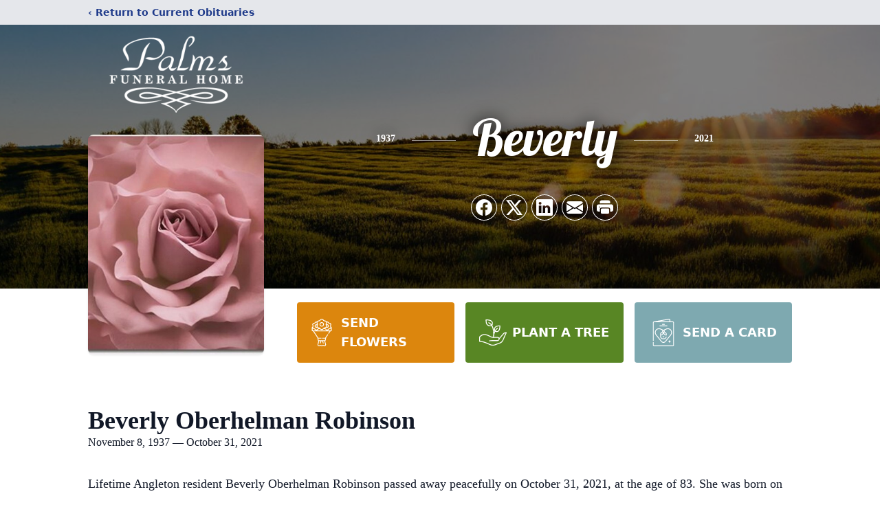

--- FILE ---
content_type: text/html; charset=utf-8
request_url: https://www.google.com/recaptcha/enterprise/anchor?ar=1&k=6Ld9o0cqAAAAAL5dnIPHm2nCBFHaKPoC-_OerqiW&co=aHR0cHM6Ly93d3cucGFsbXNmdW5lcmFsaG9tZS5jb206NDQz&hl=en&type=image&v=PoyoqOPhxBO7pBk68S4YbpHZ&theme=light&size=invisible&badge=bottomright&anchor-ms=20000&execute-ms=30000&cb=zb5iyupz3nqs
body_size: 48543
content:
<!DOCTYPE HTML><html dir="ltr" lang="en"><head><meta http-equiv="Content-Type" content="text/html; charset=UTF-8">
<meta http-equiv="X-UA-Compatible" content="IE=edge">
<title>reCAPTCHA</title>
<style type="text/css">
/* cyrillic-ext */
@font-face {
  font-family: 'Roboto';
  font-style: normal;
  font-weight: 400;
  font-stretch: 100%;
  src: url(//fonts.gstatic.com/s/roboto/v48/KFO7CnqEu92Fr1ME7kSn66aGLdTylUAMa3GUBHMdazTgWw.woff2) format('woff2');
  unicode-range: U+0460-052F, U+1C80-1C8A, U+20B4, U+2DE0-2DFF, U+A640-A69F, U+FE2E-FE2F;
}
/* cyrillic */
@font-face {
  font-family: 'Roboto';
  font-style: normal;
  font-weight: 400;
  font-stretch: 100%;
  src: url(//fonts.gstatic.com/s/roboto/v48/KFO7CnqEu92Fr1ME7kSn66aGLdTylUAMa3iUBHMdazTgWw.woff2) format('woff2');
  unicode-range: U+0301, U+0400-045F, U+0490-0491, U+04B0-04B1, U+2116;
}
/* greek-ext */
@font-face {
  font-family: 'Roboto';
  font-style: normal;
  font-weight: 400;
  font-stretch: 100%;
  src: url(//fonts.gstatic.com/s/roboto/v48/KFO7CnqEu92Fr1ME7kSn66aGLdTylUAMa3CUBHMdazTgWw.woff2) format('woff2');
  unicode-range: U+1F00-1FFF;
}
/* greek */
@font-face {
  font-family: 'Roboto';
  font-style: normal;
  font-weight: 400;
  font-stretch: 100%;
  src: url(//fonts.gstatic.com/s/roboto/v48/KFO7CnqEu92Fr1ME7kSn66aGLdTylUAMa3-UBHMdazTgWw.woff2) format('woff2');
  unicode-range: U+0370-0377, U+037A-037F, U+0384-038A, U+038C, U+038E-03A1, U+03A3-03FF;
}
/* math */
@font-face {
  font-family: 'Roboto';
  font-style: normal;
  font-weight: 400;
  font-stretch: 100%;
  src: url(//fonts.gstatic.com/s/roboto/v48/KFO7CnqEu92Fr1ME7kSn66aGLdTylUAMawCUBHMdazTgWw.woff2) format('woff2');
  unicode-range: U+0302-0303, U+0305, U+0307-0308, U+0310, U+0312, U+0315, U+031A, U+0326-0327, U+032C, U+032F-0330, U+0332-0333, U+0338, U+033A, U+0346, U+034D, U+0391-03A1, U+03A3-03A9, U+03B1-03C9, U+03D1, U+03D5-03D6, U+03F0-03F1, U+03F4-03F5, U+2016-2017, U+2034-2038, U+203C, U+2040, U+2043, U+2047, U+2050, U+2057, U+205F, U+2070-2071, U+2074-208E, U+2090-209C, U+20D0-20DC, U+20E1, U+20E5-20EF, U+2100-2112, U+2114-2115, U+2117-2121, U+2123-214F, U+2190, U+2192, U+2194-21AE, U+21B0-21E5, U+21F1-21F2, U+21F4-2211, U+2213-2214, U+2216-22FF, U+2308-230B, U+2310, U+2319, U+231C-2321, U+2336-237A, U+237C, U+2395, U+239B-23B7, U+23D0, U+23DC-23E1, U+2474-2475, U+25AF, U+25B3, U+25B7, U+25BD, U+25C1, U+25CA, U+25CC, U+25FB, U+266D-266F, U+27C0-27FF, U+2900-2AFF, U+2B0E-2B11, U+2B30-2B4C, U+2BFE, U+3030, U+FF5B, U+FF5D, U+1D400-1D7FF, U+1EE00-1EEFF;
}
/* symbols */
@font-face {
  font-family: 'Roboto';
  font-style: normal;
  font-weight: 400;
  font-stretch: 100%;
  src: url(//fonts.gstatic.com/s/roboto/v48/KFO7CnqEu92Fr1ME7kSn66aGLdTylUAMaxKUBHMdazTgWw.woff2) format('woff2');
  unicode-range: U+0001-000C, U+000E-001F, U+007F-009F, U+20DD-20E0, U+20E2-20E4, U+2150-218F, U+2190, U+2192, U+2194-2199, U+21AF, U+21E6-21F0, U+21F3, U+2218-2219, U+2299, U+22C4-22C6, U+2300-243F, U+2440-244A, U+2460-24FF, U+25A0-27BF, U+2800-28FF, U+2921-2922, U+2981, U+29BF, U+29EB, U+2B00-2BFF, U+4DC0-4DFF, U+FFF9-FFFB, U+10140-1018E, U+10190-1019C, U+101A0, U+101D0-101FD, U+102E0-102FB, U+10E60-10E7E, U+1D2C0-1D2D3, U+1D2E0-1D37F, U+1F000-1F0FF, U+1F100-1F1AD, U+1F1E6-1F1FF, U+1F30D-1F30F, U+1F315, U+1F31C, U+1F31E, U+1F320-1F32C, U+1F336, U+1F378, U+1F37D, U+1F382, U+1F393-1F39F, U+1F3A7-1F3A8, U+1F3AC-1F3AF, U+1F3C2, U+1F3C4-1F3C6, U+1F3CA-1F3CE, U+1F3D4-1F3E0, U+1F3ED, U+1F3F1-1F3F3, U+1F3F5-1F3F7, U+1F408, U+1F415, U+1F41F, U+1F426, U+1F43F, U+1F441-1F442, U+1F444, U+1F446-1F449, U+1F44C-1F44E, U+1F453, U+1F46A, U+1F47D, U+1F4A3, U+1F4B0, U+1F4B3, U+1F4B9, U+1F4BB, U+1F4BF, U+1F4C8-1F4CB, U+1F4D6, U+1F4DA, U+1F4DF, U+1F4E3-1F4E6, U+1F4EA-1F4ED, U+1F4F7, U+1F4F9-1F4FB, U+1F4FD-1F4FE, U+1F503, U+1F507-1F50B, U+1F50D, U+1F512-1F513, U+1F53E-1F54A, U+1F54F-1F5FA, U+1F610, U+1F650-1F67F, U+1F687, U+1F68D, U+1F691, U+1F694, U+1F698, U+1F6AD, U+1F6B2, U+1F6B9-1F6BA, U+1F6BC, U+1F6C6-1F6CF, U+1F6D3-1F6D7, U+1F6E0-1F6EA, U+1F6F0-1F6F3, U+1F6F7-1F6FC, U+1F700-1F7FF, U+1F800-1F80B, U+1F810-1F847, U+1F850-1F859, U+1F860-1F887, U+1F890-1F8AD, U+1F8B0-1F8BB, U+1F8C0-1F8C1, U+1F900-1F90B, U+1F93B, U+1F946, U+1F984, U+1F996, U+1F9E9, U+1FA00-1FA6F, U+1FA70-1FA7C, U+1FA80-1FA89, U+1FA8F-1FAC6, U+1FACE-1FADC, U+1FADF-1FAE9, U+1FAF0-1FAF8, U+1FB00-1FBFF;
}
/* vietnamese */
@font-face {
  font-family: 'Roboto';
  font-style: normal;
  font-weight: 400;
  font-stretch: 100%;
  src: url(//fonts.gstatic.com/s/roboto/v48/KFO7CnqEu92Fr1ME7kSn66aGLdTylUAMa3OUBHMdazTgWw.woff2) format('woff2');
  unicode-range: U+0102-0103, U+0110-0111, U+0128-0129, U+0168-0169, U+01A0-01A1, U+01AF-01B0, U+0300-0301, U+0303-0304, U+0308-0309, U+0323, U+0329, U+1EA0-1EF9, U+20AB;
}
/* latin-ext */
@font-face {
  font-family: 'Roboto';
  font-style: normal;
  font-weight: 400;
  font-stretch: 100%;
  src: url(//fonts.gstatic.com/s/roboto/v48/KFO7CnqEu92Fr1ME7kSn66aGLdTylUAMa3KUBHMdazTgWw.woff2) format('woff2');
  unicode-range: U+0100-02BA, U+02BD-02C5, U+02C7-02CC, U+02CE-02D7, U+02DD-02FF, U+0304, U+0308, U+0329, U+1D00-1DBF, U+1E00-1E9F, U+1EF2-1EFF, U+2020, U+20A0-20AB, U+20AD-20C0, U+2113, U+2C60-2C7F, U+A720-A7FF;
}
/* latin */
@font-face {
  font-family: 'Roboto';
  font-style: normal;
  font-weight: 400;
  font-stretch: 100%;
  src: url(//fonts.gstatic.com/s/roboto/v48/KFO7CnqEu92Fr1ME7kSn66aGLdTylUAMa3yUBHMdazQ.woff2) format('woff2');
  unicode-range: U+0000-00FF, U+0131, U+0152-0153, U+02BB-02BC, U+02C6, U+02DA, U+02DC, U+0304, U+0308, U+0329, U+2000-206F, U+20AC, U+2122, U+2191, U+2193, U+2212, U+2215, U+FEFF, U+FFFD;
}
/* cyrillic-ext */
@font-face {
  font-family: 'Roboto';
  font-style: normal;
  font-weight: 500;
  font-stretch: 100%;
  src: url(//fonts.gstatic.com/s/roboto/v48/KFO7CnqEu92Fr1ME7kSn66aGLdTylUAMa3GUBHMdazTgWw.woff2) format('woff2');
  unicode-range: U+0460-052F, U+1C80-1C8A, U+20B4, U+2DE0-2DFF, U+A640-A69F, U+FE2E-FE2F;
}
/* cyrillic */
@font-face {
  font-family: 'Roboto';
  font-style: normal;
  font-weight: 500;
  font-stretch: 100%;
  src: url(//fonts.gstatic.com/s/roboto/v48/KFO7CnqEu92Fr1ME7kSn66aGLdTylUAMa3iUBHMdazTgWw.woff2) format('woff2');
  unicode-range: U+0301, U+0400-045F, U+0490-0491, U+04B0-04B1, U+2116;
}
/* greek-ext */
@font-face {
  font-family: 'Roboto';
  font-style: normal;
  font-weight: 500;
  font-stretch: 100%;
  src: url(//fonts.gstatic.com/s/roboto/v48/KFO7CnqEu92Fr1ME7kSn66aGLdTylUAMa3CUBHMdazTgWw.woff2) format('woff2');
  unicode-range: U+1F00-1FFF;
}
/* greek */
@font-face {
  font-family: 'Roboto';
  font-style: normal;
  font-weight: 500;
  font-stretch: 100%;
  src: url(//fonts.gstatic.com/s/roboto/v48/KFO7CnqEu92Fr1ME7kSn66aGLdTylUAMa3-UBHMdazTgWw.woff2) format('woff2');
  unicode-range: U+0370-0377, U+037A-037F, U+0384-038A, U+038C, U+038E-03A1, U+03A3-03FF;
}
/* math */
@font-face {
  font-family: 'Roboto';
  font-style: normal;
  font-weight: 500;
  font-stretch: 100%;
  src: url(//fonts.gstatic.com/s/roboto/v48/KFO7CnqEu92Fr1ME7kSn66aGLdTylUAMawCUBHMdazTgWw.woff2) format('woff2');
  unicode-range: U+0302-0303, U+0305, U+0307-0308, U+0310, U+0312, U+0315, U+031A, U+0326-0327, U+032C, U+032F-0330, U+0332-0333, U+0338, U+033A, U+0346, U+034D, U+0391-03A1, U+03A3-03A9, U+03B1-03C9, U+03D1, U+03D5-03D6, U+03F0-03F1, U+03F4-03F5, U+2016-2017, U+2034-2038, U+203C, U+2040, U+2043, U+2047, U+2050, U+2057, U+205F, U+2070-2071, U+2074-208E, U+2090-209C, U+20D0-20DC, U+20E1, U+20E5-20EF, U+2100-2112, U+2114-2115, U+2117-2121, U+2123-214F, U+2190, U+2192, U+2194-21AE, U+21B0-21E5, U+21F1-21F2, U+21F4-2211, U+2213-2214, U+2216-22FF, U+2308-230B, U+2310, U+2319, U+231C-2321, U+2336-237A, U+237C, U+2395, U+239B-23B7, U+23D0, U+23DC-23E1, U+2474-2475, U+25AF, U+25B3, U+25B7, U+25BD, U+25C1, U+25CA, U+25CC, U+25FB, U+266D-266F, U+27C0-27FF, U+2900-2AFF, U+2B0E-2B11, U+2B30-2B4C, U+2BFE, U+3030, U+FF5B, U+FF5D, U+1D400-1D7FF, U+1EE00-1EEFF;
}
/* symbols */
@font-face {
  font-family: 'Roboto';
  font-style: normal;
  font-weight: 500;
  font-stretch: 100%;
  src: url(//fonts.gstatic.com/s/roboto/v48/KFO7CnqEu92Fr1ME7kSn66aGLdTylUAMaxKUBHMdazTgWw.woff2) format('woff2');
  unicode-range: U+0001-000C, U+000E-001F, U+007F-009F, U+20DD-20E0, U+20E2-20E4, U+2150-218F, U+2190, U+2192, U+2194-2199, U+21AF, U+21E6-21F0, U+21F3, U+2218-2219, U+2299, U+22C4-22C6, U+2300-243F, U+2440-244A, U+2460-24FF, U+25A0-27BF, U+2800-28FF, U+2921-2922, U+2981, U+29BF, U+29EB, U+2B00-2BFF, U+4DC0-4DFF, U+FFF9-FFFB, U+10140-1018E, U+10190-1019C, U+101A0, U+101D0-101FD, U+102E0-102FB, U+10E60-10E7E, U+1D2C0-1D2D3, U+1D2E0-1D37F, U+1F000-1F0FF, U+1F100-1F1AD, U+1F1E6-1F1FF, U+1F30D-1F30F, U+1F315, U+1F31C, U+1F31E, U+1F320-1F32C, U+1F336, U+1F378, U+1F37D, U+1F382, U+1F393-1F39F, U+1F3A7-1F3A8, U+1F3AC-1F3AF, U+1F3C2, U+1F3C4-1F3C6, U+1F3CA-1F3CE, U+1F3D4-1F3E0, U+1F3ED, U+1F3F1-1F3F3, U+1F3F5-1F3F7, U+1F408, U+1F415, U+1F41F, U+1F426, U+1F43F, U+1F441-1F442, U+1F444, U+1F446-1F449, U+1F44C-1F44E, U+1F453, U+1F46A, U+1F47D, U+1F4A3, U+1F4B0, U+1F4B3, U+1F4B9, U+1F4BB, U+1F4BF, U+1F4C8-1F4CB, U+1F4D6, U+1F4DA, U+1F4DF, U+1F4E3-1F4E6, U+1F4EA-1F4ED, U+1F4F7, U+1F4F9-1F4FB, U+1F4FD-1F4FE, U+1F503, U+1F507-1F50B, U+1F50D, U+1F512-1F513, U+1F53E-1F54A, U+1F54F-1F5FA, U+1F610, U+1F650-1F67F, U+1F687, U+1F68D, U+1F691, U+1F694, U+1F698, U+1F6AD, U+1F6B2, U+1F6B9-1F6BA, U+1F6BC, U+1F6C6-1F6CF, U+1F6D3-1F6D7, U+1F6E0-1F6EA, U+1F6F0-1F6F3, U+1F6F7-1F6FC, U+1F700-1F7FF, U+1F800-1F80B, U+1F810-1F847, U+1F850-1F859, U+1F860-1F887, U+1F890-1F8AD, U+1F8B0-1F8BB, U+1F8C0-1F8C1, U+1F900-1F90B, U+1F93B, U+1F946, U+1F984, U+1F996, U+1F9E9, U+1FA00-1FA6F, U+1FA70-1FA7C, U+1FA80-1FA89, U+1FA8F-1FAC6, U+1FACE-1FADC, U+1FADF-1FAE9, U+1FAF0-1FAF8, U+1FB00-1FBFF;
}
/* vietnamese */
@font-face {
  font-family: 'Roboto';
  font-style: normal;
  font-weight: 500;
  font-stretch: 100%;
  src: url(//fonts.gstatic.com/s/roboto/v48/KFO7CnqEu92Fr1ME7kSn66aGLdTylUAMa3OUBHMdazTgWw.woff2) format('woff2');
  unicode-range: U+0102-0103, U+0110-0111, U+0128-0129, U+0168-0169, U+01A0-01A1, U+01AF-01B0, U+0300-0301, U+0303-0304, U+0308-0309, U+0323, U+0329, U+1EA0-1EF9, U+20AB;
}
/* latin-ext */
@font-face {
  font-family: 'Roboto';
  font-style: normal;
  font-weight: 500;
  font-stretch: 100%;
  src: url(//fonts.gstatic.com/s/roboto/v48/KFO7CnqEu92Fr1ME7kSn66aGLdTylUAMa3KUBHMdazTgWw.woff2) format('woff2');
  unicode-range: U+0100-02BA, U+02BD-02C5, U+02C7-02CC, U+02CE-02D7, U+02DD-02FF, U+0304, U+0308, U+0329, U+1D00-1DBF, U+1E00-1E9F, U+1EF2-1EFF, U+2020, U+20A0-20AB, U+20AD-20C0, U+2113, U+2C60-2C7F, U+A720-A7FF;
}
/* latin */
@font-face {
  font-family: 'Roboto';
  font-style: normal;
  font-weight: 500;
  font-stretch: 100%;
  src: url(//fonts.gstatic.com/s/roboto/v48/KFO7CnqEu92Fr1ME7kSn66aGLdTylUAMa3yUBHMdazQ.woff2) format('woff2');
  unicode-range: U+0000-00FF, U+0131, U+0152-0153, U+02BB-02BC, U+02C6, U+02DA, U+02DC, U+0304, U+0308, U+0329, U+2000-206F, U+20AC, U+2122, U+2191, U+2193, U+2212, U+2215, U+FEFF, U+FFFD;
}
/* cyrillic-ext */
@font-face {
  font-family: 'Roboto';
  font-style: normal;
  font-weight: 900;
  font-stretch: 100%;
  src: url(//fonts.gstatic.com/s/roboto/v48/KFO7CnqEu92Fr1ME7kSn66aGLdTylUAMa3GUBHMdazTgWw.woff2) format('woff2');
  unicode-range: U+0460-052F, U+1C80-1C8A, U+20B4, U+2DE0-2DFF, U+A640-A69F, U+FE2E-FE2F;
}
/* cyrillic */
@font-face {
  font-family: 'Roboto';
  font-style: normal;
  font-weight: 900;
  font-stretch: 100%;
  src: url(//fonts.gstatic.com/s/roboto/v48/KFO7CnqEu92Fr1ME7kSn66aGLdTylUAMa3iUBHMdazTgWw.woff2) format('woff2');
  unicode-range: U+0301, U+0400-045F, U+0490-0491, U+04B0-04B1, U+2116;
}
/* greek-ext */
@font-face {
  font-family: 'Roboto';
  font-style: normal;
  font-weight: 900;
  font-stretch: 100%;
  src: url(//fonts.gstatic.com/s/roboto/v48/KFO7CnqEu92Fr1ME7kSn66aGLdTylUAMa3CUBHMdazTgWw.woff2) format('woff2');
  unicode-range: U+1F00-1FFF;
}
/* greek */
@font-face {
  font-family: 'Roboto';
  font-style: normal;
  font-weight: 900;
  font-stretch: 100%;
  src: url(//fonts.gstatic.com/s/roboto/v48/KFO7CnqEu92Fr1ME7kSn66aGLdTylUAMa3-UBHMdazTgWw.woff2) format('woff2');
  unicode-range: U+0370-0377, U+037A-037F, U+0384-038A, U+038C, U+038E-03A1, U+03A3-03FF;
}
/* math */
@font-face {
  font-family: 'Roboto';
  font-style: normal;
  font-weight: 900;
  font-stretch: 100%;
  src: url(//fonts.gstatic.com/s/roboto/v48/KFO7CnqEu92Fr1ME7kSn66aGLdTylUAMawCUBHMdazTgWw.woff2) format('woff2');
  unicode-range: U+0302-0303, U+0305, U+0307-0308, U+0310, U+0312, U+0315, U+031A, U+0326-0327, U+032C, U+032F-0330, U+0332-0333, U+0338, U+033A, U+0346, U+034D, U+0391-03A1, U+03A3-03A9, U+03B1-03C9, U+03D1, U+03D5-03D6, U+03F0-03F1, U+03F4-03F5, U+2016-2017, U+2034-2038, U+203C, U+2040, U+2043, U+2047, U+2050, U+2057, U+205F, U+2070-2071, U+2074-208E, U+2090-209C, U+20D0-20DC, U+20E1, U+20E5-20EF, U+2100-2112, U+2114-2115, U+2117-2121, U+2123-214F, U+2190, U+2192, U+2194-21AE, U+21B0-21E5, U+21F1-21F2, U+21F4-2211, U+2213-2214, U+2216-22FF, U+2308-230B, U+2310, U+2319, U+231C-2321, U+2336-237A, U+237C, U+2395, U+239B-23B7, U+23D0, U+23DC-23E1, U+2474-2475, U+25AF, U+25B3, U+25B7, U+25BD, U+25C1, U+25CA, U+25CC, U+25FB, U+266D-266F, U+27C0-27FF, U+2900-2AFF, U+2B0E-2B11, U+2B30-2B4C, U+2BFE, U+3030, U+FF5B, U+FF5D, U+1D400-1D7FF, U+1EE00-1EEFF;
}
/* symbols */
@font-face {
  font-family: 'Roboto';
  font-style: normal;
  font-weight: 900;
  font-stretch: 100%;
  src: url(//fonts.gstatic.com/s/roboto/v48/KFO7CnqEu92Fr1ME7kSn66aGLdTylUAMaxKUBHMdazTgWw.woff2) format('woff2');
  unicode-range: U+0001-000C, U+000E-001F, U+007F-009F, U+20DD-20E0, U+20E2-20E4, U+2150-218F, U+2190, U+2192, U+2194-2199, U+21AF, U+21E6-21F0, U+21F3, U+2218-2219, U+2299, U+22C4-22C6, U+2300-243F, U+2440-244A, U+2460-24FF, U+25A0-27BF, U+2800-28FF, U+2921-2922, U+2981, U+29BF, U+29EB, U+2B00-2BFF, U+4DC0-4DFF, U+FFF9-FFFB, U+10140-1018E, U+10190-1019C, U+101A0, U+101D0-101FD, U+102E0-102FB, U+10E60-10E7E, U+1D2C0-1D2D3, U+1D2E0-1D37F, U+1F000-1F0FF, U+1F100-1F1AD, U+1F1E6-1F1FF, U+1F30D-1F30F, U+1F315, U+1F31C, U+1F31E, U+1F320-1F32C, U+1F336, U+1F378, U+1F37D, U+1F382, U+1F393-1F39F, U+1F3A7-1F3A8, U+1F3AC-1F3AF, U+1F3C2, U+1F3C4-1F3C6, U+1F3CA-1F3CE, U+1F3D4-1F3E0, U+1F3ED, U+1F3F1-1F3F3, U+1F3F5-1F3F7, U+1F408, U+1F415, U+1F41F, U+1F426, U+1F43F, U+1F441-1F442, U+1F444, U+1F446-1F449, U+1F44C-1F44E, U+1F453, U+1F46A, U+1F47D, U+1F4A3, U+1F4B0, U+1F4B3, U+1F4B9, U+1F4BB, U+1F4BF, U+1F4C8-1F4CB, U+1F4D6, U+1F4DA, U+1F4DF, U+1F4E3-1F4E6, U+1F4EA-1F4ED, U+1F4F7, U+1F4F9-1F4FB, U+1F4FD-1F4FE, U+1F503, U+1F507-1F50B, U+1F50D, U+1F512-1F513, U+1F53E-1F54A, U+1F54F-1F5FA, U+1F610, U+1F650-1F67F, U+1F687, U+1F68D, U+1F691, U+1F694, U+1F698, U+1F6AD, U+1F6B2, U+1F6B9-1F6BA, U+1F6BC, U+1F6C6-1F6CF, U+1F6D3-1F6D7, U+1F6E0-1F6EA, U+1F6F0-1F6F3, U+1F6F7-1F6FC, U+1F700-1F7FF, U+1F800-1F80B, U+1F810-1F847, U+1F850-1F859, U+1F860-1F887, U+1F890-1F8AD, U+1F8B0-1F8BB, U+1F8C0-1F8C1, U+1F900-1F90B, U+1F93B, U+1F946, U+1F984, U+1F996, U+1F9E9, U+1FA00-1FA6F, U+1FA70-1FA7C, U+1FA80-1FA89, U+1FA8F-1FAC6, U+1FACE-1FADC, U+1FADF-1FAE9, U+1FAF0-1FAF8, U+1FB00-1FBFF;
}
/* vietnamese */
@font-face {
  font-family: 'Roboto';
  font-style: normal;
  font-weight: 900;
  font-stretch: 100%;
  src: url(//fonts.gstatic.com/s/roboto/v48/KFO7CnqEu92Fr1ME7kSn66aGLdTylUAMa3OUBHMdazTgWw.woff2) format('woff2');
  unicode-range: U+0102-0103, U+0110-0111, U+0128-0129, U+0168-0169, U+01A0-01A1, U+01AF-01B0, U+0300-0301, U+0303-0304, U+0308-0309, U+0323, U+0329, U+1EA0-1EF9, U+20AB;
}
/* latin-ext */
@font-face {
  font-family: 'Roboto';
  font-style: normal;
  font-weight: 900;
  font-stretch: 100%;
  src: url(//fonts.gstatic.com/s/roboto/v48/KFO7CnqEu92Fr1ME7kSn66aGLdTylUAMa3KUBHMdazTgWw.woff2) format('woff2');
  unicode-range: U+0100-02BA, U+02BD-02C5, U+02C7-02CC, U+02CE-02D7, U+02DD-02FF, U+0304, U+0308, U+0329, U+1D00-1DBF, U+1E00-1E9F, U+1EF2-1EFF, U+2020, U+20A0-20AB, U+20AD-20C0, U+2113, U+2C60-2C7F, U+A720-A7FF;
}
/* latin */
@font-face {
  font-family: 'Roboto';
  font-style: normal;
  font-weight: 900;
  font-stretch: 100%;
  src: url(//fonts.gstatic.com/s/roboto/v48/KFO7CnqEu92Fr1ME7kSn66aGLdTylUAMa3yUBHMdazQ.woff2) format('woff2');
  unicode-range: U+0000-00FF, U+0131, U+0152-0153, U+02BB-02BC, U+02C6, U+02DA, U+02DC, U+0304, U+0308, U+0329, U+2000-206F, U+20AC, U+2122, U+2191, U+2193, U+2212, U+2215, U+FEFF, U+FFFD;
}

</style>
<link rel="stylesheet" type="text/css" href="https://www.gstatic.com/recaptcha/releases/PoyoqOPhxBO7pBk68S4YbpHZ/styles__ltr.css">
<script nonce="X8kx-FO4TbTk9DrsEIvtHA" type="text/javascript">window['__recaptcha_api'] = 'https://www.google.com/recaptcha/enterprise/';</script>
<script type="text/javascript" src="https://www.gstatic.com/recaptcha/releases/PoyoqOPhxBO7pBk68S4YbpHZ/recaptcha__en.js" nonce="X8kx-FO4TbTk9DrsEIvtHA">
      
    </script></head>
<body><div id="rc-anchor-alert" class="rc-anchor-alert"></div>
<input type="hidden" id="recaptcha-token" value="[base64]">
<script type="text/javascript" nonce="X8kx-FO4TbTk9DrsEIvtHA">
      recaptcha.anchor.Main.init("[\x22ainput\x22,[\x22bgdata\x22,\x22\x22,\[base64]/[base64]/MjU1Ong/[base64]/[base64]/[base64]/[base64]/[base64]/[base64]/[base64]/[base64]/[base64]/[base64]/[base64]/[base64]/[base64]/[base64]/[base64]\\u003d\x22,\[base64]\x22,\x22w4/ChhXDuFIXMsO/w7N5SsO/wrvDksK1wqtUK30Dwr3CvsOWbixMVjHCrQQfY8OlYcKcKX95w7rDszzDk8K4fcOLcMKnNcOfWsKMJ8OmwpdJwpxZMADDgAoZKGnDszvDvgE8wp8uASRXRTUODxfCvsK1QMOPCsKXw6bDoS/CgRzDrMOKwrvDrWxEw4PCkcO7w4QwJMKeZsOqwrXCoDzCiQ7DhD8FXsK1YGrDpw5/EcKIw6kSw4pIecK6WCIgw5rCpCt1bz8nw4PDhsK9Dy/[base64]/[base64]/CUtSDT9dBQFBwpQ+S8Odw7cgwpfCj8ONwqxNdT5FGsKew5h1wqnDn8O2TcOFQ8Olw5/CtsKdP1g+wpnCp8KCHsKKd8KqwrnCmMOaw4pNc2swT8OiRRtIP0Qjw6rCsMKreGxTVnNrIcK9wpx2w4N8w5YSwpw/w6PCjnoqBcO6w54dVMOzwoXDmAIJw5XDl3jCksK2d0rClsOqVTgvw65uw51xw7BaV8K7b8OnK1TCv8O5H8KzTzIVYcOrwrY5w4hxL8OsVFApwpXCsVYyCcK8BkvDmn/DoMKdw7nCmENdbMKmNcK9KDPDl8OSPR/Cr8ObX2HCn8KNSWrDiMKcKwnClhfDlz/CjQvDnUfDvCEhwoLCjcK4YMKXw4EQwrVLwpnCpMKiOVkGBAVhwrHDssKdw5gmwoDCkXPCnREDHGjCgsKxehjDlcK9CFjDhcOAYnPDpCzDgsKWPRXCoTHDnMKVwr9cWcO6JAxCw5dDwqnCs8KHw5Y3CycOw5PDi8KsBsO7wrLDucO4w5lJwrBEEURsLC3Dq8KIUD/DosOzwobColTDvy3CmsKHC8K6w6VkwobCknBQESUmw7jCqjDDq8O1w4vCulw6woEFw5NvRMOXwqLDrMO3GMK7wrZQw5A4w7ARS1orKjvCpmbDqVbDhcOQNsKUKisnw5lvE8ODVSNIwrvDrsK7GFrCn8K/L1VbZMK3fcOjGVzDh3IQw6lBFnXDjFUlHUHCiMKNOMKEw6/DnVMAw7U7w48/w6fDh2QqwqzDiMOJw4Z0wrvDq8K7w583ScOBwp/DjjhEVMKKBMOTNx09w5d0bhLDtsKSWcKXw5g7TMK8cHrDhU3CncKOwrnCqcKIwo9rDsKHecKewqTDrMK0w4hmw7LDiDXCgcKmwr8/Qg5lBz06wqPCgMKBRMOufcKoIm/ChyDCg8Kgw50mwostDsOqCD1bw4XDksKDTlgacj/CqcKKFnTDt3MSZcO6IcOeT1o8w5nDhMKaw67CuS4Kf8Kjw5bCiMK3wrwVw7BvwrxTwpXDsMKTXMO6FcKyw4wKwrlvIcKLEDUlw7DDqGA7w5TCu28Vwp/[base64]/DncKQw6/DlMKBw6rChsOzcsOaw53DlcOlacKYfsKAwqEfJG/[base64]/DrjxdBcO8TxrDm8K6wrULeidQwqNYwpEUBmbDsMKmVHN7FnQ8wpDCtsOvTA/[base64]/DuMOEFMO6N8K/O8K0w5DDvGrDshXCpMK1S8Knwo9jwp7DvxV6UWPDuC3Cknt9d21DwqzDhXTCosOJMxfCnMK/RsKxA8KgZUPCq8O5wonDv8KtUDfDlWjDmlc4w7vCpsKlw4LCksKYwphSUBfDo8KNwpBxK8Oiw7vDixDDisK9w4LDhG1RU8OKwqECEMKAwqzCsnt7NAvDoVQcw4DDn8Kxw7wFQD7CvhN9w57DpndaIEzCpzpxTcOkw7pANcOdMBl3w4/DqcKbw5fCmsK7w7HDu3rDv8O3wprCqmPDkMO5w6DCoMK6w7BZDD/DmcKOw7jDg8O2IhBlAG7DjMKdw48UasOyR8OFwqtAPcKAwodSwqnCpMO3wo/Cn8KdwpHCi3PDpgvCknbDiMOWUsK7bsOBMMOZwozDm8OFDFjCt09Lwpo4w5Y5w4XCmMK/woUtwr/Cl1keXFl+wpEfw4/[base64]/Dt8Oywr3CtcO4w7XCssKfD8O7JkTDosKYD8K5wq0VSATDjsK0wrghdMKZwrzDmD4jXsOgXcK6wqHDscKNMzDDsMKRGMO5w4fDqCbCph7Dr8OoGzkiwoXCqMKMQ3w0wpxYwqciTcO0wqBOb8KJwoXDi2jCpVEVQsKPw4fCg3x6w4/ChHxHw6sQwrMpw6QtOHnDsD7CnmPCgMKWOMOvN8KxwpzCnsK3wrRpwoHDr8KXT8Onw5Vew4UPTDUREiM0woLCocKzAx/DpsK7VsKqEcKALlnCgsOFwpzDgkU0eAPDj8KLX8OIwpUHQyjDsnlhwoXCpyXCrHzDusO5QcOIaQbDmjjCmknDhcOaw6jCnsOJwpnDmQY3wo7CssKrC8Osw7R9X8KQWcKzw6I/[base64]/wrnCuj1BGcKMJsOpw6TDpcKuEQvCjV/DlsOENcKNVl/CvcOtwrLDj8OcXkbDjBwfwpA0w5zCgwJ5wroJbxnDuMKqBMOvwqTChwwtwqcBKjvCjTDCiw0AYMOlLQXCjzLDi1TDnMK7WMKOSmzDjMOhLD0RVMKNek/CscKmT8OqdcOrwrBIdRjDkcKNGMOEMMOhwrHDvMOWwpnDtzLCpFwdH8OIYn/Cp8KPwqwQwoXCjsKvwqXCpSASw4g4wobCql/DowtNHA9sPMOWw6DDvcKgG8KTSsOpTcO2RntHUzRiBMKVwodYQirDhcK4wrzCpFUGw63DqH1SMcKEaSfDkMKUwpDDhMK/[base64]/[base64]/[base64]/ClnbCgcKpMz8vfsKFw7PComAERQTDnzvDkTZWwrHDuMK/ezbDoBBtKcO8wrHCr23DncO9w4RmwqV0dXQ2IyNYw5TDm8OUwoJ/Gj/DuSXDk8Kzw6TClQ3Cq8OTJxHCksKEBcKhFsKvw6bCllfCncOMw47DrA3CmsOxwprDhsOVw68Qw4YlPsKuQSvCkcOGwofCsTvDo8Oiw4PDhHo+esOjwq/DoyfDsyPCqMKyCxTDrxrCk8KKW3PCowJuVMKWwpPDoDswcSjCvsKLw6ImZlYvwo/DmhnDl1p2DFpLw67CqAUkYW5FEifCvVkCw4DDiXrCpBnDpcKQwobDnnUewrBgfMOxworDk8KowpTDlms1w694w7PDnsKYOUwawoTDlsOWwrLChSTCosOFOBhQwqpzaS0Ow5/[base64]/w5LDmsOMw6fCgsOJw5XDqwcxwqHCjMOew4d3N8K9w49Vwo/Ds13Ct8KYworCsF8uw6Bwwp7CvBbCrsKHwqh/WsOKwr3DosO7VADClUBswrXCvGRaeMOBwpg6ZkHDl8KhYT3ChMO8RcOKMsOqHMOtFFrCmMK4wprDlcK2woHCvD5twrNVwohfw4I3bcKVw6Qaf0TDksOQe2PCpUImJgENegrDvMKqw6HCuMO/wr3CmFXDgQxaPjTDm0NKEMORw6LCicOCwrbDl8KsB8OWYzvDgMO5w7ofw4Z7LMO1V8KXC8K1w6R2DCUXbcKiYsKzwq3CpHAVIC3DkMKeCgprBMK2QcO7HilyOMKKwqJnw6hKTGzCiXcfwpHDuzRIUT5ew7DDl8Kuwp0WJA7Dv8K+woc/Uhd9wrUOw5dTOsKSLQ7Ch8OZwonCuz4gFMOmwqkmwpI/ccKXPcOywpplDkwyMMKbwpjCkgTCgzQ5wqFIw7LCvcKcw5BCH0nDukFqw5FAwpnDl8K5RmgKwrbCv08UBg8mw7LDrMKtMMOEw6fDo8OKwo/CrMKBwrgsw4ZMEVhqFcOrwqvDoFYCw4DDrMKDUsKZw53DtsKvwoLDscO+wqPDgsKDwp7CpBbDvG7CjcKSwqVjXMOvw4UyDnbCjgBHaE7DvMOFAsOJQsOJw7LClCh+Q8OsHGTDu8OvbMO6wr9Pw4dewpB7IsKtwoFNa8OldDcNwplUw6bDmxHDv0UsAX/[base64]/CnsKfw5XDr3kewoA6KHTCocO6wrFlwo1Kw5glwrLCixjDoMO1XHvDuykFBG/Dl8KrwqrCjcKISgh5w4LDjMObwoVMw7cVw7VfGBnDsEjDksKPw7zDosKEw7chw5TCn0XCjCJuw5fCvMKJe29iwocew4rDgj8xK8OGecOZCsO+UsKzw6bDsnbDi8Kww6XDr3QMasKQJMO5AEzDuQdXR8KMTsKxwpXDrXpCegTDi8K5wo/Dp8OzwqIACF3CmirCgEchDlZ5wp9IM8Obw5DDnMKiwqjCt8OKw7zClMK1KsK+w7MYDsKuOxsyUUbCrcOlw7s6wq4qwoQDQMOGwoTDvx9mwpN5QHl/w65/[base64]/[base64]/Cr2JMITNiwpvDkSopw6nDpcOdw53DugUcGMK3w5QWw7LCosO0bMO/NAbDjjnCunTCvAIow5xYwqLDnxJ7TMOfXMKObcKWw4RQJkxULT/DuMOwZUYlwp/DmnjCvwLCjcOycsOtw74Hwptdw48Lw6DCiT/CqC1raTYoRHfCvTrDpAPDl2NuA8Ohw7Bow4HDvGrCkMKxwpXDrMKsRGTClMKHwqEEwqbCjsKFwpMIcsKZdMOywqLCo8OSwr5mw7MxOMKswq/CqsOCAsKXw5szF8KywrstXXzDjRjDrcOVTMOSb8OcwpzDlRpDfsOKV8O/wo14w55Zw4ljw4REDMOreUjCvgRJw7o2JHVEJk/Cp8Kcwrg0NsOjwr/DosKPw4JbdmZrGsK9wrFdw6FwCTwoeU7Cl8KqElfDusOEw59YECbDpcOowp7CqmjCjA/Ds8KwGW/[base64]/wpTCvGBvLFbCkcKvchcQwo/CpsOWwp/ChSzDqcK1HFspAmYXwqAfwrzDpTDCkXU8woRtUlHCiMK2asOOX8KOwr3CrcK9wrbCnQ/DsD4Iw5HDqMK8wol6W8KeGE/Ct8O4XULDmTxIw5J6wqwuIAXCmCpMwqDCvcOpwpEXwq95wqPClVUyYsKUwod/wqB0wrpjUwbDjlfDlwJAw7nCpMKJw5vCpzsuwrtwZRnDjk/Du8K7csOvwq3DuR/[base64]/BsOxScK2wqdIEsKqwq8yw6rCscKQXsOhwrzDrGIswrnDozhQw4x9wqTDlRA1wq7DvcOOw69bK8KGYsOxQBHCjgBJd2crGMOvQcKWw54+C0LDpynClVXDlcOrwrHDlxgfwoHDtW/[base64]/[base64]/CuzDCl8K5QMKTwqMPC8K8HsOmw54XQsKUwrB5QMKVw61kZRPDkcKrWcOsw5BLwpdKEMKjwqrDhMOwwprDncO9Wx5rSVxFwrQnWU3CmHh8w4PCrVAnbjrDpMKmHlAWPnLDqsOHw7EZw5/DkkjDhyjDjD/CpMO5VWkhLXQOLTAuT8Kmw5VpBiABD8ONQMOWI8OAw7Uhf0sjaAN/wpjCjcOsQlM0PBXDkcKyw44Gw63Doihqw6EhdikjTcKAwqQJEcKpFjxRwqXDuMKewqohwoAdwpMxKMOEw6PCs8OLF8OLYlJqwqLClMOyw4zDpmbDhxrDgMK9TsOSLWgEw5DCj8K+woktHyV4wqrCuAnCq8O/ZcKNwoxmfDjDhRfCjGRNwqBMLxJ5w4F2w6HDp8K+BmTCqnrCjsOAYSrCpy/DucK8wrB4wpPDkMOLKn/[base64]/wqbCjB0AeQIwwoxDw5zCp8OuwpvDhcOGwrHDt3bCucKRw6Ayw68lw6lJHsKFw4HCombCuyPCnDN6BMKxFcKSI3odw7EXesOowokwwoNcc8OFw4s6wrhwYsOMw5pkOMKrGcORw4gwwroqN8OJwplhM0pxcVoGw4g4AAvDpE9Dwr3DrRjDosODXgPCqMKVwo/[base64]/wrbDk0oYw5xvw4XClsKKw702w6xHwpXDtsKkXT0PwrAzLcK+XcO9WMO2WybDvQQGcsORwr3Ci8Ovwp0/wpEawpRpwowkwpUJfH/DpiZBQAnCr8K9w4MPIcO0wpgpw6vCiiPCpC5aw5/Cl8OiwqV6w4YZIMKNwpIiD0Frd8K4WjjDtQfCn8OGwqNiwp9Aw6/CkHDCkkUZdmAaCcOZw4/CsMOAwocea2sLw58YCQDDpXsCU1Udw4hkw6cnCcOsEMK7NWrCkcK6a8OtKMKtZGrDpWNoLTQkwpN2w70WHVkqOX4Qw4/CqMOSE8Osw5LDkcOZWsOwwq3Cmxw+esK+wpROwqxUQi/Dj1vDksKAw5nChcKWwqnCoHFsw4PCoGozw65ibHVJNcKaUMKEIMK3w5zCj8KDwoTCosK1KXs0w4lnCMOCwqbCpW4yacODa8OMXcO5w4vCj8OXw7TDvEk2VcOiH8O1al8gwp/[base64]/[base64]/ChGXDo8O+W8KowqXCs2zCgGrCgnXDujp4LMKwwrHCohBYwqYaw5jClgVFDXAXCS8AwqXDgyjCmMO7ehfDosOZXDJUwocOwq9Ywrp4w6jDjFEqw7zDgEHCt8OgIk3CnygLwpDCqBE7JXjCszUIQMOwbETCsCcywpDDnsKswoA7RWHCk1E/ZsKjCMO5w5fChRHCvlTCiMOVRsK2wpPCkMKhw6siAA3DlsO5QsOkw4ICGcOpw5thwpbClcKaEsKpw7cxwq8lTcOQWGTCjcOWw5J9w5LCgMOpw5XDu8O4ThDDnMKqZzDChlHCthbCtsKIw50XScOxfl1HIylnOk4xw7/CrC8Aw4/DkWrDsMO0woIdw5bCkE0QJRzDl0E8SWzDhzcWwo4BGyjDosO4wp3Cjh8Nw4Jew7jDnsKgwoPCmH7Cq8KVwoUkwqXCqcONPcKYJjFUw4E9NcOtZsKzYh9AVsKUw4/[base64]/[base64]/CsHDCqCjCscOgPxBKwrZbw5TDqMKmw6zDiHjCpsOnwrfCnsO/YQvCli3DusKzesK6dsOVVsKDVsK2w4HDgcO0w6hcVGfCsnvCocOEEcKTwpzCv8OeMUAjecOAw4dDbyEIwoJ5KgjCmsKhFcKAwoNQX8K/w74Nw73Di8KIw73Do8OWwqbCk8KoUFvCrzF8w7XDvyXCqSDCscOiB8OOw5hzLsK3wpJEcMOcwpVgfWdRw7dIwq7Cl8KPw6rDs8KEbS8tXMONw7rCs1zCucOzaMKZwojDj8OXw73DsDbDlcOGwrp3OMOLKAALGcOGHETDmHE/VMOFGcKIwpxFD8OUwqnCixMvD1Urw5U2wrHDvcKTwo7CocKSFQduYsKSw7ApwqPCskBpXsObwpTCucOXQiliOsOJw6t4wrPCssK9LlrCtWzCjMKUwrZ2w6jCnsOWBMKMJCXDvsOgMEfCjcOHwp/ClsKDwpN6w7PDgcKdDsKIF8KkK3DDksKNdsKYwrwnUiJow7/DmMOTAmI8JcOYw7w8wrbCvsOVAMO5w7YRw4oGP0MUw7IKw6Zqd29Lw54Ww43CusKOw5vDlsOTVWnDjGHDjcO0w5MewrFdwqo5w6Anw7okwqrDiMOgJ8KuSMOofE4HwonDpMK/w6LCvMODwpQmw43Cu8OXcDoOFsKwPcO9MWIvwqzDmsOZBMOpVDI3wrrCpV/DoHNQCMK/[base64]/CiGJ2Q8KFw5DDvTHCqToETjjDjsKPQzvCkifCgMOxFnQMSW3CpgXCvcKdIDPDr1rCtMOrbMOmwoMNw7bCnMKPwpZiw7DCshRLwprCok/[base64]/DlzXCs1TCvcKMY8KSCk/Dt14edMKDw4fCnsKUwqY2U1NSwpQcXCfCh2s3woJZw6shwp/[base64]/CpzjDmw/CgQ0iw6siw7HDgMOewrPDr8O2X8Kgw73Dm8Oawo/DvnpaSxDCk8KvFMOKwo1WIWVBw5FsEUbDisOcw7fDlMO4Jl7CuBrDknXChMOIwqYdCg3DrMOMwrZ3w7nDlWYMPcK+wqs2DxPDoFZ2wrDCscOrBMKTbcKxw58YCcOAw7/[base64]/CkwrDtcKQMcOjw6fDtkLDkg3CgQVfGsOOw4jCn2leXFHCsMKKKcKpw4MCw6tzw53CmsKNVFAFEUNoMsOVXsOEOcO4esOzUihnEz9wwqUzPcKAUMKSSMOnwpnDt8O5w7wMwofDoxIaw6Qbw4LCn8KudcKONGMGwp/CtzAEZGlsWg96w69abMOPw63DuyLDvH3Dvlo6AcOGI8Knw4vDucKbejzDqcK6Un3Dg8O7PMOrEjsWH8Odw5PDp8KNw6TCiEbDncOvFcKXw5TDuMKdS8KiNcOzw4lxKWwSw6jCunfCncOpe1HDu1LCvUAzw6TDpG58MMKPw4/Cj1nCpk1uw781w7DCqxTCu0bClwLDrMKeV8OCw45Le8OlN03DmcOPw4vDrSklPMOUwp3Cv3zCli1wEsKxV17DhcK/cwbCthLDhsK5EMOnwopeETrCvQvCpS0ZwpDDqFrDm8KkwpBTGQ5oGQlaJl0LbcK5wox7XmnDk8OQw6jDrcOSw4rDtGvDoMKdw4XCtMOEw78iY3fCvUcnw5LDqcO6JcOOw5jDohTCqGZKw50uwpRESMO/wpXCt8KnUjlFITjChxh9wrDDsMKIw5RlZVvDrFMEw75RRMOtwrTCi2g4w4dbXMOGwpYIwrISextXwoYzJTYrLQnDl8OYw7RuwojCo3g5W8K8WcKhw6RNOiLDnh0Sw7d2PsODwpN/Im3DsMOEwrcmRVMfwpXCnAsVM3tawqVof8O6TsOOFyF+QsObfiTDgXPCvGQpHA1CTsONw7jCo2RFw71iJnYzwr9bREHCriXDh8OPUnNxRMOrK8Ojwq09woTCucKDPkB3w5/CpHBbwoQPDMOBcDQcTBUCccKCw5zDlcOVwq/CuMOBw6lxwrRSFxvDl8K7SUPCjXRrwrtlb8KhwpbCn8KJw77DvcOvw7YAwr4tw5LDosKxB8KjwqjDtX1CaGHCm8Omw6Rjw4g0wro/[base64]/DosOHw5LCuMONNmTDjUzDm8O/I8KIw4x/[base64]/WsOUwoNcw6YDSMObTyTDuHfCl2YUw7LCisKDOh3Cp2kGGFzCk8K6fMO1wqQHw6XDssOQeRpYfcKaIQ92FcOkc3nCpAFAw4/CsjRvwq3ClgnCmyIYwpwrwq7Dv8OmwqHCvyEEScOoccKUUyN3QBnDghDCrMKPwrXDuC9Bw5TDksKUIcOaNsKMecKiwrbCjU7Dk8Ocw7lDw6pFwrPCjAvCjj1nFcOLw7XCncKrwpIJSsOAwr7Cu8OINQjDiyXDrH/DuhVWK0/DncOqw5JeDF7CnF5tPwMUwrc4wqjCoVJNNMOowrhfY8KwTGQuw5sAZ8KOw68qwrFUMk5eTMOKwpVqVmTDhMKaJMKUw4sjJMKywpkFLUjDgVPDjCrDtATChDVhw60zHMOUwpk/w7Iaa0XCosOGB8KOw5PDglnDlg5/w7HDrjPDsV7CucOZw5TChBwrUFLDncOMwrtbwrVyC8KdKVLCs8KNwrfDjCwNGVLCisONw5hIP3zChcOlwqFgw5bDpcOxf3leeMKRw5JWw6nDl8KnFcORw5jCr8KMw51IQHdVwqzClhDCqMKzwoDChcKrHMO+wqXDrTFZw7jCh2Qbwr/CsXguwokhwq/DhFkcwoc4w7vCosOoVxvDr27CrSrCrgMkw5rDthfDuV7DhRjCo8KVw6HCpkMJU8OLwonDoitjwq7DijnCqyXDk8KcOMKAR1vCusOKw4zCsT/[base64]/[base64]/DjsKlOsK3w7FTw4nCqzTDjnnDiw8Yw79lS8O1DlbCncK0wqJlGcKiPmDCsxYUw5vDpMOda8KBwrNxCMOOwrpBOsOqw7E8B8KpPsO6RgxzwpHDrg7Dq8ORIsKPwqjCrMOmwqxww4DDsUrCncOpwo7CtlXDosK0wod0w5rCmTZXwr94REDCoMKowq/CpHAwQcOAHcKhPDsnA3zDisOGw5LDmsK4wqIJwpDDmsOUECM8wqbDs0bCusKGwrgIEMK5woXDnsKuKyrDjMKETy7CpDshwrzDmy0bw7Fiwr8Ew6kPw7DDqcOKH8KVw4lcfRA5RsO3w4NIwr8heztjPw3DilrCpkRcw7jDrAFDFHs/w7JBw7vDssOkDsKPw5LCucKuBsO6McOEwrwDw7bCol53woB5wpo3EcOHw6DCqMOhf3HDuMOJwqF9H8O+w7zCpsK3DcKZwoB/agrDoWwKw7DCtxzDu8O9FMOEHlpXwrDCgGcfwqhmRMKAG03CrcKNwqQ6woHCj8KfV8OVw50xGMK4F8Obw5cRw7hcw4fCs8ODwos9w4zCi8K4wq7Dj8KuI8Oww6YjYU0cDMKbFX/CuE3DpCrDgcKaJmMzwo0gw5BJw5PCmyxsw6vCoMKuwpQjFsOlwq/[base64]/[base64]/woTDjcKtJmkpw5nCrGvDm0cNw7krw4kYwqTCnQkyw58Bwq5Lw73CgcKNwpp/PiRPE3wEBHzCt0bCscKEwq9lw5J9OsOFwpppVi9ewoMjwo/DhMKGwqE1PGTDgcOtBMOFasO/w7vCisOmRl3DgT86I8KiYcOJwqnCulIGFwsrMMOEX8KEJcKIwpppwq/[base64]/CosKHw6wjNwUJw55jK8O+IcKGw6vCuV/CtQ7CnxvCjsOtw7HDscOKfsOLKcOdw6dJw4g3SnBNXsKZIcOVwpNOf0xvIGV7ZMKsFkpAUgDDt8KwwocGwr4qBTHDgMO3YMOFKMKpw7zDjMKzCHduw6bCrFRmw4xuUMKjasKCw5zClV/CucK1R8KgwqQZaCvDnsKbw5Y6w4BHw6bCssO2EMKSZiUMcsKZw63DocOlwpkcbcOkw4TClMKoX29HasOuw7oVwqQTVMOrw44Ew4ALQ8KOw6Eewoh9J8OfwqA9w7PDujLDvXTCk8KFw4ofwpDDvyfDuFRdC8Kaw6lpwo/CjMOqw4LCn0HCksKQw61Vdw7CgcOtw6DCgGvDu8ORwoHDoxnCoMKZesOAeUxyN3/Djj7Cm8KtdMKNGMK5eWlJViZ+w6o4w7rCp8KoGsOvB8KMw4UiRABWw5ZacGLClQxjRAfCsWDCj8O6woLDu8Ofw7NrBnDCjMKQw5/DpUMzwocnUcKLw4fDqgnCu3tvJcO6w5oxOR4IOsOzNcK5PyPDgx7ChRgjw5HCjGFdw7bDmRtQw6rDtgkCdzkvAVrCtcOHKR1ZKsOXbQodw5RgITUvd1N8CH0Tw4HDo8KKwp7Dg3PDuSNNwrYkw7XCo1PCkcOLw70WKD0VAcOhwp/DgnxHw7bCmcKgVn/[base64]/w6ECJF3DhcKYwpxPF2tsBcKpw4JfL8Kxw5sqNGl7IBHDml4hWMOqwrN6wo/CqWDCqsO/wpBlCMKIWGQzB1YmwoPDjMKNVsK8w6HDhyFZZTTCmnUqwpZzw5fCoX9cdjRpwp3CjAsibHAZK8O/WcOXw44nworDujfDsEBpw6nDiT8lw6jDmzI4CsKKwo9ywpfCnsO+w6TDscORF8KrwpTCjHIdw7ALw5hAOsOcL8KgwrkpEcOgwoU+wo8FbcOkw60LQBrDksOWwqIEw50zY8K4LcO8wqjCjcO+bQJgbg/[base64]/CksOFw68kwoHDmMKBw6nDtUxOXnzChQ80wpfDhcORHz7CrMOfRcKoPsOOwr/DnjYywpnDglcGLxjDmMOAbkhrRylTwrEOw5VYMMKoTcOiKRg1HgfDlMKnaRwQwo8Ow6BhH8OOXRlvwr/DlQ52w6vCpVhSwpzCqsKtTlBUdzBBFQMZw5/DmsOswrMbwrrDsRfDqcKaFsKhKU3DtcKIVcKAwrjCuUDCp8OqVMOraWnCqWPDocOuD3DCqSHDs8OKTcKzbQg2Ql0UPn/Dk8Klw60CwpN/[base64]/CgCcuwoPDpx/Cm8KTw5jDosKFAmZPwpBJw7AfJ8KyE8Okwq3CiHRCw5vDgzRPw4DDtW/Cinotwr0pZMObS8Kfwq4cMQvCkhpBNMKXLTLCnsK1w6J9wolOw5ghwpvDkMK9w5XCnR/DsSFYOsOyZ1RuTWHDk2F9wqDCqBTCg8OhGRUFwo47YW9iw5jCgMOKAkzCtBAPf8OXBsKhCsKgOcO0wrJ2wpvCrHo2MjHCg1/DqknDh1ZmCcO/w5RcFcKMHGgpw4zDvMK3FgZuV8OTe8KwwpzCkHzCuR4iaXVTwpjDhnvDgX3CnmhNJTN2w4fCg0nDscOQw5gEw75ddSMow7YXO1hYNcOkw4I/w4g/w616woXDusK3w6DDqgTCoCDDvMKMWVpwWGfCm8OTwqLCsn/DvClJYSnDlcO+XMO8w7F6bcKBw67CsMOgL8K3XMO0wrAww6FEw5JqwpbClU/CoEUMXsKnw6daw60/[base64]/[base64]/[base64]/[base64]/w405w4JMw6k6w5QSLQYjXQlmw7cHGj93O8K5ZkPDhUZ5CEdfw5l1eMO5e0fDolPDlFJyaEvDscKCwohKN2/[base64]/w5ZTwpfDrDkZwqZVw6U3ZWwSwqHCrmxmEcO5w5p6w6oWw51xcMOGw7DDtMO2w4N2V8OsKGvDqivDtsO5wqTDtFfCgGfDv8KNw6bClW/Du2XDqDrDs8KJwqjCmMODAMKnw6UlIcOCTcK6XsOGP8KJw4w4w4EYwojDqMKlwptHO8KYw7vDshlUeMKHw5d0wpQPw79Aw7N0VsK0VcOXKcKuciI8ZEZPPB/CrQLCmcKHVcOFwoNuMBhkO8KEwrzDmDrChGtHAsO7w4PCs8OSwoXDtcKnJ8K/w6DDjwTDp8O/wqjDrzU/JMKawpozwqk8wrp8wo0Twq1WwpB8GAF8GsKTTMKXw6FWf8KswqfDtsKcw5rDusK7Q8KRJAHDvMKxXDBVJcOTVAHDh8O/T8OEGApeCcKWOXsHwpjDvDgAdsKyw74gw5LCpMKJwoHCj8KgwpjCuA/CggDCnMKkJS0SXi4jwojCskDDiVnCiCPCs8KTw6Qxwqwew6QMdH1WeT7Ct10qwrRQw4lSw5nDuwrDpy/DucOtQwhWw4TDgcKbw6/[base64]/[base64]/DhMOyw4vChk1Uw615woTClDfDqTBvw73DnRTDiMKWw6QBR8Kxwr7DplLCjnzDj8K7wr8kSGgdw4ghw7cTcMO+XcOWwrTCogbCpE3Cp8Ksbg9/c8KPworCqsOzwr/[base64]/DqnZreQ3Dv8Opa8Kuw6Agw69qPMKcwpbDqwTDlT9Fw5UJXMORQMO2w6DCjlJjwrdUainDosKKw63DvWHDnMO1woB9w6gLGXvClnc9XVrCiTfCmMKKHMOdA8K3wpvCgcOewqVwFMOgw4BJJWjDucKqHiPDujpmAxrDisOEw6/[base64]/wrYjck3DgMOWVcOFw4rCkGZXPSPDkzPDgMK/w7LCmcKUwoLDmCgEw57Do0jCp8Oyw7VCwoTCgFxofsORT8KXwqPCjcK8HyvCkTRPw5rCvsOiwpF3w7rClnnDlcKmcik7CFIIfiRhacK4w5TDr1kPTMKiw7tvL8KyVmTCl8Kcwp7DkcODwpx8PE15PEpgDBBMU8K9w4QGC1rCg8OPVsKpw78XXA/[base64]/DoX/CrzxIwoF4RcODLGJ2R8O0w6rCploAw71gwrnChFxrw5TDuDUdJz/DgcO1wrw8dcOgw6zCvcKcwo4AI3nDuEEoQGtHXsOvNkhYU3/CjcOARjYsblRQwoHCo8OxwqfCisOOUkY7J8KlwoM8wogzw73Dt8K9ERrDmS53GcOtWCfCkcKkAgPDhMOtecOuw6gWwr/ChRXDvnnDhBfCrnHDh0/DrcKybSxIw6Ypw7YGKMOBNsK1OCNcJRLCgA/Dvh/[base64]/CrMO+b8KIw6vDpQRBwp9dwq11PSPCiMOBD8KJwrd0BBg5Oh9hf8KwWS0eSinDg2RMMjoiwoLCkR/DkcKGw6jDs8KXw5hcImzCq8Ktw54WGRjDmsOBRDZ1wowAaWpDa8OSw5bDrcKQw4Vlw58WbjvCsE9UJMKiw6xnZcKwwqcZwq51ZcK1wq4jTjw6w7VDXsKFw4h4wrPCusKdBH7CssKPfAkOw4saw6F4dy/CgsOVC3vDlQAPUhA4e0g4wr9xYhjDrgzDkcKNDC11JMK4PcKQwpF4QhTDoFrCtzgfw7csClLDmsOTw57DjnbDl8OyVcOww7JnOmtIZRvDrGBvw6LDicKJNgfDoMO4OjR2YMOFw5XDtcO/w7nCijjDssOwD0nDm8KAw7wKw7zCmBPCk8KdK8O3w5EQHUMgw5TClUdAQA/DriVmbjg7wr0BwrTDvMKAw44OGiwmbT89wqjDr2vCgkIuEMK/DwrDh8ObSCTCvx/DosKyGQdef8OXwoPDmUA/[base64]/[base64]/CvsK5cVHDsMKRSDDDr3DDnDzDlydPw4UWw47CsyxBw6/CgSdgFHrCozYWa1fDmA88w4bCmcODD8OfwqrCtcKkPsKQOsKBw6lRw6Y7wpjClAjDsQ0ZwrLDjwJ7wpLDrBvDh8OHF8OFSE8/[base64]/DrmlhworCmMKoZ8O4ZcObw4XDix/CnD9Lw57CvsKFJhTDimEIY0jCu14FVwR1QWXCl1lcwocgwpQHe1RvwqxsbcKheMKJJsOxwr/[base64]/SMOywr8kw5jDrhZ/w7Vsw6ILw5YywoRtd8KnH3l5w7xRwqp0Ui7ClMOJwqvCmB0rwrlRUMOeworDhcKTWW5rw5DCihzCqx/DrcKtRyMRwq7CtGUzw6XCpy8NXUDDkcOGwp4Zwr/CjMOJwoYNw5IZJ8KMw7fDiVfCvMKhw7nCgsOJwr0Yw5RXAGLDhDFqw5NFw6lzWiTDgnBrXMOIShQVdCXDg8KrwrzCnH3CqMO7w5pFEMO1PsO/[base64]/CjT9LcMKUW8O2w48OwqZZQC46wqbCuW/CqsK6H2ASWkYLf0fCusOCdDjDmCjCoksnQsOjw5XCi8O3NxR9w61LwqDCr2sJfkfCqU0bwoQmwqBmd1QgN8O2w7XDvcKZwoFOw6HDqsKMMH3CvsO/w4tVwpvCiEzCosOlGzzCu8KewqByw4Ygw4nCqsKwwpFGw4nCkhjCu8OZwokyaxPCrMKQPFzDpH1sSHnDqMKsdsKBSsO6w7VoBMKbw4dTRHRgfy3Csl92HgsFw6NRQ1kCUz8xIWUkw7sfw78Xw50RwrzCphMyw4knw7FdR8OOw5MtFsKYPcOsw513w6F/eUxrwoh/EcKGw6Zdw7/Dvltkw6Z2aMKMeCplwrHDrcOVCMOww78tNgUUS8K+MlLCj0V8wqzDs8O/N27ChRHCt8OTM8KvVsK8YsOXwq3DnnViwo5DwrbCv1bDhcOqS8OowpLDg8OYw5wVw4RPw4k8PBnCn8KwF8KHEMOKRSTDg1vCusKaw4/DqW8SwpZAw4zDtMOuwrVawp7CtMKda8KKXsKkHcKkT3LDv15awo/Dv0tsU27ClcOOQ0dzGMOAIsKOwrdoX1vDncKrA8O3IirDqXnDlcKVw7rCmGRmwqUAwrVdw7zDvivDt8KUWRh8wokBwqPDlMKowpnCj8OlwpVNwq/Dk8KIw7DDjMKowq3CuBHCkF5dJTAewo7DksOGw5U+VEMedlzDm2c0MMK0w78ew4bDgcKhw7XDh8Khw4Inw61cPcOVwqELw6lWIsOww4/CslzCjsOQw7XDk8OeNsKhYcORwollEcOMesOrXmbCqcKSw5TDuSzClsK/w5AcwrPCr8OIwqPCtSopwqvDvcKaR8OTHcKofcKEIMO+w6F3wprChcOYw6PCksOAw5vDiMK1RcKjwo4Nw4poPsK9wrMswqTDolgPZ34Jw7xRwopfDAtVYcOFwr7Cp8Kzw7HDgwTDhh8cBMKIZMO6YMOrw7DCm8OFVkrDmHFZY2nDosOsKcOoImEab8OHG0/[base64]/DrsOtczTDmcO1XcOMwqXCt8KoS8KuK2onUDPCl8K9FQ\\u003d\\u003d\x22],null,[\x22conf\x22,null,\x226Ld9o0cqAAAAAL5dnIPHm2nCBFHaKPoC-_OerqiW\x22,0,null,null,null,1,[2,21,125,63,73,95,87,41,43,42,83,102,105,109,121],[1017145,420],0,null,null,null,null,0,null,0,null,700,1,null,0,\[base64]/76lBhnEnQkZnOKMAhnM8xEZ\x22,0,0,null,null,1,null,0,0,null,null,null,0],\x22https://www.palmsfuneralhome.com:443\x22,null,[3,1,1],null,null,null,1,3600,[\x22https://www.google.com/intl/en/policies/privacy/\x22,\x22https://www.google.com/intl/en/policies/terms/\x22],\x22yn9dh40vMTDJSychYW9fToPlkguNuAUYKQ2F34H54w8\\u003d\x22,1,0,null,1,1768997800273,0,0,[128,69,38],null,[11,97,22],\x22RC-ExNK1c9TmbHenw\x22,null,null,null,null,null,\x220dAFcWeA7Xc_YfF0zl0vNAxbLt-6JxG6tYBdDIp6-4l8DhwfJGa30vqtnhqMX5ZIJuiVLL5KXDEJjHm5_njNZ4gJAwMdQny-h70A\x22,1769080600282]");
    </script></body></html>